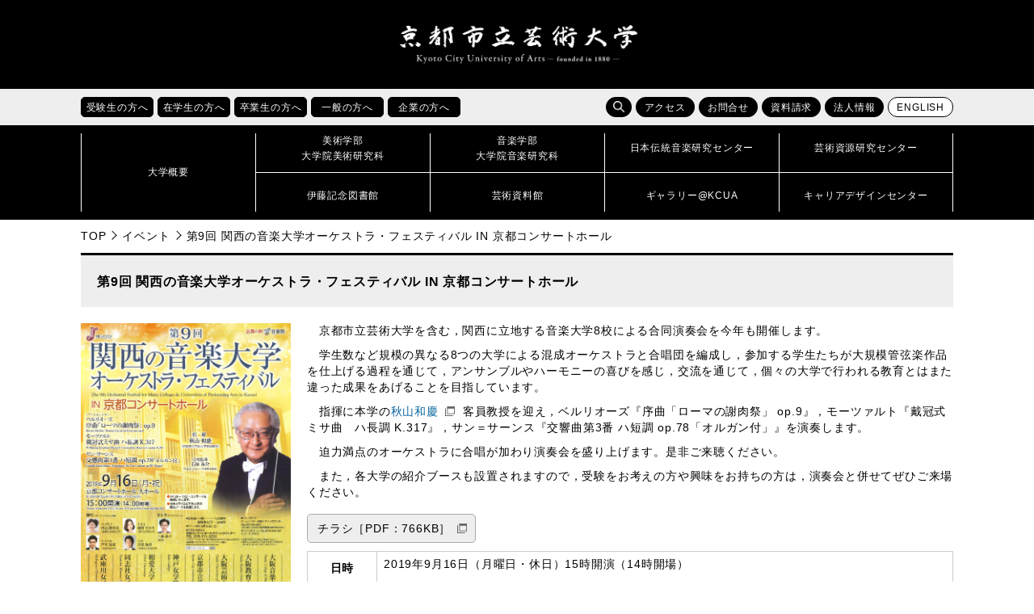

--- FILE ---
content_type: text/html; charset=UTF-8
request_url: https://www.kcua.ac.jp/20190916_jigyo/
body_size: 41905
content:
<!doctype html>
<!--[if lt IE 7]><html lang="ja" class="no-js lt-ie9 lt-ie8 lt-ie7"><![endif]-->
<!--[if (IE 7)&!(IEMobile)]><html lang="ja" class="no-js lt-ie9 lt-ie8"><![endif]-->
<!--[if (IE 8)&!(IEMobile)]><html lang="ja" class="no-js lt-ie9"><![endif]-->
<!--[if gt IE 8]><!--> <html lang="ja" class="no-js"><!--<![endif]-->

<head>
<!-- Google Tag Manager -->
<script>(function(w,d,s,l,i){w[l]=w[l]||[];w[l].push({'gtm.start':
new Date().getTime(),event:'gtm.js'});var f=d.getElementsByTagName(s)[0],
j=d.createElement(s),dl=l!='dataLayer'?'&l='+l:'';j.async=true;j.src=
'https://www.googletagmanager.com/gtm.js?id='+i+dl;f.parentNode.insertBefore(j,f);
})(window,document,'script','dataLayer','GTM-K6XMCTS');</script>
<!-- End Google Tag Manager -->

<meta charset="UTF-8">
<meta name="keywords" content="京都芸大,京芸,KCUA,京都,芸術大学,美術大学,音楽大学,芸大,美大,音大,大学,美術,音楽,芸術,アート,デザイン,工芸,クラフト,保存修復,日本画,油画,彫刻,版画,絵画,構想設計,メディアアート,ビジュアルデザイン,環境デザイン,プロダクトデザイン,産業工芸,意匠,芸術学,作曲,指揮,器楽,ピアノ,弦楽,管楽,打楽,金管,木管,声楽,オペラ,音楽学,伝統音楽,伝音,芸術資源,研究センター,芸資研,演奏,展覧,展示,ギャラリー,制作,作品,作家,教育,留学,国際交流,京都市立芸術大学,コンセプチュアルアート,ヴィジュアルアート,チェンバロ,ヴァイオリン,ヴィオラ,チェロ,コントラバス,ハープ,オーボエ,クラリネット,フルート,ピッコロ,チューバ,ホルン,トランペット,サクソフォン,ユーフォニウム,ソプラノ,メゾソプラノ,アルト,テノール,バス,邦楽,日本音楽,能楽,常磐津,ミュージカル,ファッション,ダンス,建築" />
<meta name="viewport" content="width=device-width, initial-scale=1.0">
<meta http-equiv="X-UA-Compatible" content="IE=edge">
<link rel="icon" href="https://www.kcua.ac.jp/wp-content/themes/main_design/favicon.ico">
<title>第9回 関西の音楽大学オーケストラ・フェスティバル IN 京都コンサートホール | 京都市立芸術大学</title>
<meta name='robots' content='max-image-preview:large' />
	<style>img:is([sizes="auto" i], [sizes^="auto," i]) { contain-intrinsic-size: 3000px 1500px }</style>
	<link rel='dns-prefetch' href='//maps.googleapis.com' />
<link rel='dns-prefetch' href='//fonts.googleapis.com' />
<link rel="alternate" type="application/rss+xml" title="京都市立芸術大学 &raquo; フィード" href="https://www.kcua.ac.jp/feed/" />
<link rel="alternate" type="application/rss+xml" title="京都市立芸術大学 &raquo; コメントフィード" href="https://www.kcua.ac.jp/comments/feed/" />
<script type="text/javascript">
/* <![CDATA[ */
window._wpemojiSettings = {"baseUrl":"https:\/\/s.w.org\/images\/core\/emoji\/16.0.1\/72x72\/","ext":".png","svgUrl":"https:\/\/s.w.org\/images\/core\/emoji\/16.0.1\/svg\/","svgExt":".svg","source":{"concatemoji":"https:\/\/www.kcua.ac.jp\/wp-includes\/js\/wp-emoji-release.min.js"}};
/*! This file is auto-generated */
!function(s,n){var o,i,e;function c(e){try{var t={supportTests:e,timestamp:(new Date).valueOf()};sessionStorage.setItem(o,JSON.stringify(t))}catch(e){}}function p(e,t,n){e.clearRect(0,0,e.canvas.width,e.canvas.height),e.fillText(t,0,0);var t=new Uint32Array(e.getImageData(0,0,e.canvas.width,e.canvas.height).data),a=(e.clearRect(0,0,e.canvas.width,e.canvas.height),e.fillText(n,0,0),new Uint32Array(e.getImageData(0,0,e.canvas.width,e.canvas.height).data));return t.every(function(e,t){return e===a[t]})}function u(e,t){e.clearRect(0,0,e.canvas.width,e.canvas.height),e.fillText(t,0,0);for(var n=e.getImageData(16,16,1,1),a=0;a<n.data.length;a++)if(0!==n.data[a])return!1;return!0}function f(e,t,n,a){switch(t){case"flag":return n(e,"\ud83c\udff3\ufe0f\u200d\u26a7\ufe0f","\ud83c\udff3\ufe0f\u200b\u26a7\ufe0f")?!1:!n(e,"\ud83c\udde8\ud83c\uddf6","\ud83c\udde8\u200b\ud83c\uddf6")&&!n(e,"\ud83c\udff4\udb40\udc67\udb40\udc62\udb40\udc65\udb40\udc6e\udb40\udc67\udb40\udc7f","\ud83c\udff4\u200b\udb40\udc67\u200b\udb40\udc62\u200b\udb40\udc65\u200b\udb40\udc6e\u200b\udb40\udc67\u200b\udb40\udc7f");case"emoji":return!a(e,"\ud83e\udedf")}return!1}function g(e,t,n,a){var r="undefined"!=typeof WorkerGlobalScope&&self instanceof WorkerGlobalScope?new OffscreenCanvas(300,150):s.createElement("canvas"),o=r.getContext("2d",{willReadFrequently:!0}),i=(o.textBaseline="top",o.font="600 32px Arial",{});return e.forEach(function(e){i[e]=t(o,e,n,a)}),i}function t(e){var t=s.createElement("script");t.src=e,t.defer=!0,s.head.appendChild(t)}"undefined"!=typeof Promise&&(o="wpEmojiSettingsSupports",i=["flag","emoji"],n.supports={everything:!0,everythingExceptFlag:!0},e=new Promise(function(e){s.addEventListener("DOMContentLoaded",e,{once:!0})}),new Promise(function(t){var n=function(){try{var e=JSON.parse(sessionStorage.getItem(o));if("object"==typeof e&&"number"==typeof e.timestamp&&(new Date).valueOf()<e.timestamp+604800&&"object"==typeof e.supportTests)return e.supportTests}catch(e){}return null}();if(!n){if("undefined"!=typeof Worker&&"undefined"!=typeof OffscreenCanvas&&"undefined"!=typeof URL&&URL.createObjectURL&&"undefined"!=typeof Blob)try{var e="postMessage("+g.toString()+"("+[JSON.stringify(i),f.toString(),p.toString(),u.toString()].join(",")+"));",a=new Blob([e],{type:"text/javascript"}),r=new Worker(URL.createObjectURL(a),{name:"wpTestEmojiSupports"});return void(r.onmessage=function(e){c(n=e.data),r.terminate(),t(n)})}catch(e){}c(n=g(i,f,p,u))}t(n)}).then(function(e){for(var t in e)n.supports[t]=e[t],n.supports.everything=n.supports.everything&&n.supports[t],"flag"!==t&&(n.supports.everythingExceptFlag=n.supports.everythingExceptFlag&&n.supports[t]);n.supports.everythingExceptFlag=n.supports.everythingExceptFlag&&!n.supports.flag,n.DOMReady=!1,n.readyCallback=function(){n.DOMReady=!0}}).then(function(){return e}).then(function(){var e;n.supports.everything||(n.readyCallback(),(e=n.source||{}).concatemoji?t(e.concatemoji):e.wpemoji&&e.twemoji&&(t(e.twemoji),t(e.wpemoji)))}))}((window,document),window._wpemojiSettings);
/* ]]> */
</script>
<style id='wp-emoji-styles-inline-css' type='text/css'>

	img.wp-smiley, img.emoji {
		display: inline !important;
		border: none !important;
		box-shadow: none !important;
		height: 1em !important;
		width: 1em !important;
		margin: 0 0.07em !important;
		vertical-align: -0.1em !important;
		background: none !important;
		padding: 0 !important;
	}
</style>
<link rel='stylesheet' id='wp-block-library-css' href='https://www.kcua.ac.jp/wp-includes/css/dist/block-library/style.min.css' type='text/css' media='all' />
<style id='classic-theme-styles-inline-css' type='text/css'>
/*! This file is auto-generated */
.wp-block-button__link{color:#fff;background-color:#32373c;border-radius:9999px;box-shadow:none;text-decoration:none;padding:calc(.667em + 2px) calc(1.333em + 2px);font-size:1.125em}.wp-block-file__button{background:#32373c;color:#fff;text-decoration:none}
</style>
<style id='global-styles-inline-css' type='text/css'>
:root{--wp--preset--aspect-ratio--square: 1;--wp--preset--aspect-ratio--4-3: 4/3;--wp--preset--aspect-ratio--3-4: 3/4;--wp--preset--aspect-ratio--3-2: 3/2;--wp--preset--aspect-ratio--2-3: 2/3;--wp--preset--aspect-ratio--16-9: 16/9;--wp--preset--aspect-ratio--9-16: 9/16;--wp--preset--color--black: #000000;--wp--preset--color--cyan-bluish-gray: #abb8c3;--wp--preset--color--white: #ffffff;--wp--preset--color--pale-pink: #f78da7;--wp--preset--color--vivid-red: #cf2e2e;--wp--preset--color--luminous-vivid-orange: #ff6900;--wp--preset--color--luminous-vivid-amber: #fcb900;--wp--preset--color--light-green-cyan: #7bdcb5;--wp--preset--color--vivid-green-cyan: #00d084;--wp--preset--color--pale-cyan-blue: #8ed1fc;--wp--preset--color--vivid-cyan-blue: #0693e3;--wp--preset--color--vivid-purple: #9b51e0;--wp--preset--gradient--vivid-cyan-blue-to-vivid-purple: linear-gradient(135deg,rgba(6,147,227,1) 0%,rgb(155,81,224) 100%);--wp--preset--gradient--light-green-cyan-to-vivid-green-cyan: linear-gradient(135deg,rgb(122,220,180) 0%,rgb(0,208,130) 100%);--wp--preset--gradient--luminous-vivid-amber-to-luminous-vivid-orange: linear-gradient(135deg,rgba(252,185,0,1) 0%,rgba(255,105,0,1) 100%);--wp--preset--gradient--luminous-vivid-orange-to-vivid-red: linear-gradient(135deg,rgba(255,105,0,1) 0%,rgb(207,46,46) 100%);--wp--preset--gradient--very-light-gray-to-cyan-bluish-gray: linear-gradient(135deg,rgb(238,238,238) 0%,rgb(169,184,195) 100%);--wp--preset--gradient--cool-to-warm-spectrum: linear-gradient(135deg,rgb(74,234,220) 0%,rgb(151,120,209) 20%,rgb(207,42,186) 40%,rgb(238,44,130) 60%,rgb(251,105,98) 80%,rgb(254,248,76) 100%);--wp--preset--gradient--blush-light-purple: linear-gradient(135deg,rgb(255,206,236) 0%,rgb(152,150,240) 100%);--wp--preset--gradient--blush-bordeaux: linear-gradient(135deg,rgb(254,205,165) 0%,rgb(254,45,45) 50%,rgb(107,0,62) 100%);--wp--preset--gradient--luminous-dusk: linear-gradient(135deg,rgb(255,203,112) 0%,rgb(199,81,192) 50%,rgb(65,88,208) 100%);--wp--preset--gradient--pale-ocean: linear-gradient(135deg,rgb(255,245,203) 0%,rgb(182,227,212) 50%,rgb(51,167,181) 100%);--wp--preset--gradient--electric-grass: linear-gradient(135deg,rgb(202,248,128) 0%,rgb(113,206,126) 100%);--wp--preset--gradient--midnight: linear-gradient(135deg,rgb(2,3,129) 0%,rgb(40,116,252) 100%);--wp--preset--font-size--small: 13px;--wp--preset--font-size--medium: 20px;--wp--preset--font-size--large: 36px;--wp--preset--font-size--x-large: 42px;--wp--preset--spacing--20: 0.44rem;--wp--preset--spacing--30: 0.67rem;--wp--preset--spacing--40: 1rem;--wp--preset--spacing--50: 1.5rem;--wp--preset--spacing--60: 2.25rem;--wp--preset--spacing--70: 3.38rem;--wp--preset--spacing--80: 5.06rem;--wp--preset--shadow--natural: 6px 6px 9px rgba(0, 0, 0, 0.2);--wp--preset--shadow--deep: 12px 12px 50px rgba(0, 0, 0, 0.4);--wp--preset--shadow--sharp: 6px 6px 0px rgba(0, 0, 0, 0.2);--wp--preset--shadow--outlined: 6px 6px 0px -3px rgba(255, 255, 255, 1), 6px 6px rgba(0, 0, 0, 1);--wp--preset--shadow--crisp: 6px 6px 0px rgba(0, 0, 0, 1);}:where(.is-layout-flex){gap: 0.5em;}:where(.is-layout-grid){gap: 0.5em;}body .is-layout-flex{display: flex;}.is-layout-flex{flex-wrap: wrap;align-items: center;}.is-layout-flex > :is(*, div){margin: 0;}body .is-layout-grid{display: grid;}.is-layout-grid > :is(*, div){margin: 0;}:where(.wp-block-columns.is-layout-flex){gap: 2em;}:where(.wp-block-columns.is-layout-grid){gap: 2em;}:where(.wp-block-post-template.is-layout-flex){gap: 1.25em;}:where(.wp-block-post-template.is-layout-grid){gap: 1.25em;}.has-black-color{color: var(--wp--preset--color--black) !important;}.has-cyan-bluish-gray-color{color: var(--wp--preset--color--cyan-bluish-gray) !important;}.has-white-color{color: var(--wp--preset--color--white) !important;}.has-pale-pink-color{color: var(--wp--preset--color--pale-pink) !important;}.has-vivid-red-color{color: var(--wp--preset--color--vivid-red) !important;}.has-luminous-vivid-orange-color{color: var(--wp--preset--color--luminous-vivid-orange) !important;}.has-luminous-vivid-amber-color{color: var(--wp--preset--color--luminous-vivid-amber) !important;}.has-light-green-cyan-color{color: var(--wp--preset--color--light-green-cyan) !important;}.has-vivid-green-cyan-color{color: var(--wp--preset--color--vivid-green-cyan) !important;}.has-pale-cyan-blue-color{color: var(--wp--preset--color--pale-cyan-blue) !important;}.has-vivid-cyan-blue-color{color: var(--wp--preset--color--vivid-cyan-blue) !important;}.has-vivid-purple-color{color: var(--wp--preset--color--vivid-purple) !important;}.has-black-background-color{background-color: var(--wp--preset--color--black) !important;}.has-cyan-bluish-gray-background-color{background-color: var(--wp--preset--color--cyan-bluish-gray) !important;}.has-white-background-color{background-color: var(--wp--preset--color--white) !important;}.has-pale-pink-background-color{background-color: var(--wp--preset--color--pale-pink) !important;}.has-vivid-red-background-color{background-color: var(--wp--preset--color--vivid-red) !important;}.has-luminous-vivid-orange-background-color{background-color: var(--wp--preset--color--luminous-vivid-orange) !important;}.has-luminous-vivid-amber-background-color{background-color: var(--wp--preset--color--luminous-vivid-amber) !important;}.has-light-green-cyan-background-color{background-color: var(--wp--preset--color--light-green-cyan) !important;}.has-vivid-green-cyan-background-color{background-color: var(--wp--preset--color--vivid-green-cyan) !important;}.has-pale-cyan-blue-background-color{background-color: var(--wp--preset--color--pale-cyan-blue) !important;}.has-vivid-cyan-blue-background-color{background-color: var(--wp--preset--color--vivid-cyan-blue) !important;}.has-vivid-purple-background-color{background-color: var(--wp--preset--color--vivid-purple) !important;}.has-black-border-color{border-color: var(--wp--preset--color--black) !important;}.has-cyan-bluish-gray-border-color{border-color: var(--wp--preset--color--cyan-bluish-gray) !important;}.has-white-border-color{border-color: var(--wp--preset--color--white) !important;}.has-pale-pink-border-color{border-color: var(--wp--preset--color--pale-pink) !important;}.has-vivid-red-border-color{border-color: var(--wp--preset--color--vivid-red) !important;}.has-luminous-vivid-orange-border-color{border-color: var(--wp--preset--color--luminous-vivid-orange) !important;}.has-luminous-vivid-amber-border-color{border-color: var(--wp--preset--color--luminous-vivid-amber) !important;}.has-light-green-cyan-border-color{border-color: var(--wp--preset--color--light-green-cyan) !important;}.has-vivid-green-cyan-border-color{border-color: var(--wp--preset--color--vivid-green-cyan) !important;}.has-pale-cyan-blue-border-color{border-color: var(--wp--preset--color--pale-cyan-blue) !important;}.has-vivid-cyan-blue-border-color{border-color: var(--wp--preset--color--vivid-cyan-blue) !important;}.has-vivid-purple-border-color{border-color: var(--wp--preset--color--vivid-purple) !important;}.has-vivid-cyan-blue-to-vivid-purple-gradient-background{background: var(--wp--preset--gradient--vivid-cyan-blue-to-vivid-purple) !important;}.has-light-green-cyan-to-vivid-green-cyan-gradient-background{background: var(--wp--preset--gradient--light-green-cyan-to-vivid-green-cyan) !important;}.has-luminous-vivid-amber-to-luminous-vivid-orange-gradient-background{background: var(--wp--preset--gradient--luminous-vivid-amber-to-luminous-vivid-orange) !important;}.has-luminous-vivid-orange-to-vivid-red-gradient-background{background: var(--wp--preset--gradient--luminous-vivid-orange-to-vivid-red) !important;}.has-very-light-gray-to-cyan-bluish-gray-gradient-background{background: var(--wp--preset--gradient--very-light-gray-to-cyan-bluish-gray) !important;}.has-cool-to-warm-spectrum-gradient-background{background: var(--wp--preset--gradient--cool-to-warm-spectrum) !important;}.has-blush-light-purple-gradient-background{background: var(--wp--preset--gradient--blush-light-purple) !important;}.has-blush-bordeaux-gradient-background{background: var(--wp--preset--gradient--blush-bordeaux) !important;}.has-luminous-dusk-gradient-background{background: var(--wp--preset--gradient--luminous-dusk) !important;}.has-pale-ocean-gradient-background{background: var(--wp--preset--gradient--pale-ocean) !important;}.has-electric-grass-gradient-background{background: var(--wp--preset--gradient--electric-grass) !important;}.has-midnight-gradient-background{background: var(--wp--preset--gradient--midnight) !important;}.has-small-font-size{font-size: var(--wp--preset--font-size--small) !important;}.has-medium-font-size{font-size: var(--wp--preset--font-size--medium) !important;}.has-large-font-size{font-size: var(--wp--preset--font-size--large) !important;}.has-x-large-font-size{font-size: var(--wp--preset--font-size--x-large) !important;}
:where(.wp-block-post-template.is-layout-flex){gap: 1.25em;}:where(.wp-block-post-template.is-layout-grid){gap: 1.25em;}
:where(.wp-block-columns.is-layout-flex){gap: 2em;}:where(.wp-block-columns.is-layout-grid){gap: 2em;}
:root :where(.wp-block-pullquote){font-size: 1.5em;line-height: 1.6;}
</style>
<link rel='stylesheet' id='googleFonts-css' href='//fonts.googleapis.com/css?family=Lato%3A400%2C700%2C400italic%2C700italic' type='text/css' media='all' />
<link rel='stylesheet' id='bones-stylesheet-css' href='https://www.kcua.ac.jp/wp-content/themes/main_design/library/css/style.css' type='text/css' media='all' />
<!--[if lt IE 9]>
<link rel='stylesheet' id='bones-ie-only-css' href='https://www.kcua.ac.jp/wp-content/themes/main_design/library/css/ie.css' type='text/css' media='all' />
<![endif]-->
<script type="text/javascript" src="https://www.kcua.ac.jp/wp-content/themes/main_design/library/js/libs/modernizr.custom.min.js" id="bones-modernizr-js"></script>
<script type="text/javascript" src="https://www.kcua.ac.jp/wp-includes/js/jquery/jquery.min.js" id="jquery-core-js"></script>
<script type="text/javascript" src="https://www.kcua.ac.jp/wp-includes/js/jquery/jquery-migrate.min.js" id="jquery-migrate-js"></script>
<link rel="https://api.w.org/" href="https://www.kcua.ac.jp/wp-json/" /><link rel="alternate" title="JSON" type="application/json" href="https://www.kcua.ac.jp/wp-json/wp/v2/posts/129683" /><link rel="canonical" href="https://www.kcua.ac.jp/20190916_jigyo/" />
<link rel='shortlink' href='https://www.kcua.ac.jp/?p=129683' />
<link rel="alternate" title="oEmbed (JSON)" type="application/json+oembed" href="https://www.kcua.ac.jp/wp-json/oembed/1.0/embed?url=https%3A%2F%2Fwww.kcua.ac.jp%2F20190916_jigyo%2F" />
<link rel="alternate" title="oEmbed (XML)" type="text/xml+oembed" href="https://www.kcua.ac.jp/wp-json/oembed/1.0/embed?url=https%3A%2F%2Fwww.kcua.ac.jp%2F20190916_jigyo%2F&#038;format=xml" />
<meta property="og:title" content="第9回 関西の音楽大学オーケストラ・フェスティバル IN 京都コンサートホール" />
<meta property="og:description" content="　京都市立芸術大学を含む，関西に立地する音楽大学8校による合同演奏会を今年も開催します。 　学生数など規模の異なる8つの大学による混成オーケストラと合唱団を編成し，参加する学生たちが大規模管弦楽作品を" />
<meta property="og:type" content="article" />
<meta property="og:url" content="https://www.kcua.ac.jp/20190916_jigyo/" />
<meta property="og:image" content="https://www.kcua.ac.jp/wp-content/uploads/bd754289d5c65e61a05cd3517b9ec57e.png" />
<meta property="og:site_name" content="京都市立芸術大学" />
<meta name="twitter:card" content="summary_large_image" />
<meta name="twitter:site" content="@kyoto_geidai" />
<meta property="og:locale" content="ja_JP" />
<link rel="stylesheet" href="https://www.kcua.ac.jp/wp-content/themes/main_design/library/css/drawer.min.css">
<link rel="stylesheet" href="https://www.kcua.ac.jp/wp-content/themes/main_design/library/css/lightbox.css">
<link rel="stylesheet" href="https://www.kcua.ac.jp/wp-content/themes/main_design/library/css/print.css" media="print">
<link href="https://fonts.googleapis.com/css?family=Roboto" rel="stylesheet">
<script src="https://www.kcua.ac.jp/wp-content/themes/main_design/library/js/jquery-1.12.4.min.js"></script>
<script src="https://www.kcua.ac.jp/wp-content/themes/main_design/library/js/drawer.js"></script>
<script src="https://www.kcua.ac.jp/wp-content/themes/main_design/library/js/bootstrap.min.js"></script>
<script src="https://www.kcua.ac.jp/wp-content/themes/main_design/library/js/iscroll.js"></script>
<script src="https://www.kcua.ac.jp/wp-content/themes/main_design/library/js/bxslider.js"></script>
<script src="https://www.kcua.ac.jp/wp-content/themes/main_design/library/js/ofi.min.js"></script>
<script src="https://www.kcua.ac.jp/wp-content/themes/main_design/library/js/lightbox.js"></script>
<script src="https://www.kcua.ac.jp/wp-content/themes/main_design/library/js/toolbox.js"></script>
	
</head>

<body id="pagetop" class="drawer drawer--right 
	inbody">
<!-- Google Tag Manager (noscript) -->
<noscript><iframe src="https://www.googletagmanager.com/ns.html?id=GTM-K6XMCTS"
height="0" width="0" style="display:none;visibility:hidden" title="Google Tag Manager"></iframe></noscript>
<!-- End Google Tag Manager (noscript) -->
	
	
<div class="drawer-nav">
<div class="drawer-menu">
	<p class="d-close">
		<img src="https://www.kcua.ac.jp/wp-content/themes/main_design/library/images/close.png" alt="">
		<span>閉じる</span>
	</p>
	<ul class="nav_main">
		<li><a href="/?page_id=260"><strong>大学概要</strong></a></li>
		<li><a href="/?page_id=4"><strong>美術学部<br>大学院美術研究科</strong></a></li>
		<li><a href="/?page_id=12"><strong>音楽学部<br>大学院音楽研究科</strong></a></li>
		<li><a href="/?page_id=554"><strong>日本伝統音楽研究センター</strong></a></li>
		<li><a href="/?page_id=49133"><strong>芸術資源研究センター</strong></a></li>
		<li><a href="/?page_id=177193"><strong>伊藤記念図書館</strong></a></li>
		<li><a href="/?page_id=177195"><strong>芸術資料館</strong></a></li>
		<li><a href="/?page_id=177188"><strong>ギャラリー@KCUA</strong></a></li>
		<li><a href="/?page_id=18720"><strong>キャリアデザインセンター</strong></a></li>
	</ul>
	<ul class="clear nav_sub01" >
		<li><a href="/?page_id=1580">受験生の方へ</a></li>
		<li><a href="/?page_id=1565">在学生の方へ</a></li>
		<li><a href="/?page_id=1584">卒業生の方へ</a></li>
		<li><a href="/?page_id=1594">一般の方へ</a></li>
		<li><a href="/?page_id=1596">企業の方へ</a></li>
	</ul>
	<ul class="nav_sub02 clear" >
		<li><a href="/?page_id=175777">アクセス</a></li>
		<li><a href="/?page_id=175780">お問合せ</a></li>
		<li><a href="/?page_id=47751">資料請求</a></li>
		<li><a href="/?page_id=16550">法人情報</a></li>
	</ul>
	<div class="search">
	<form role="search" method="get" id="searchform" class="searchform" action="/">
		<div>
			<label for="s" class="screen-reader-text">検索</label>
			<input type="search" id="s" name="s" value=""><!--
			--><button type="submit" id="searchsubmit"></button>
		</div>
	</form>
	</div>

</div>
</div>

<header>

   
   
	
<p class="skip"><a href="#HONBUN">共通メニューなどをスキップして本文へ</a></p>
<div class="h1_box">

	<div>
				<p class="logo"><a href="https://www.kcua.ac.jp"><img src="https://www.kcua.ac.jp/wp-content/themes/main_design/library/images/logo.png" alt="京都市立芸術大学"></a></p>
				<p class="lang"><a href="/?page_id=116242" class="fanc lang">ENGLISH</a></p>
	</div>
	<p class="d-open"><img src="https://www.kcua.ac.jp/wp-content/themes/main_design/library/images/d_open.jpg" alt="メニューを開く"></p>
</div>

<div class="head_main">

<div class="sub_menu">
<ul class="taisho clear">
	<li class="hover_item">
		<a href="/?page_id=1580"><p class="fanc acc_open_menu">受験生の方へ</p></a>
		<ul class="clear">
			<li><a href="/?cat=6">受験生向けお知らせ</a></li>
			<li><a href="/admission/art_open_campus/">美術学部オープンキャンパス</a></li>
			<li><a href="/admission/music_open_school/">音楽学部オープンキャンパス</a></li>
			<li><a href="/?page_id=73602">進学説明会・相談会</a></li>
			<li><a href="/?page_id=313">入試情報</a></li>
			<li><a href="/?page_id=342">出願状況・入試結果・入学試験問題</a></li>
			<li><a href="/?page_id=470">進路・就職状況</a></li>
			<li><a href="/?page_id=117153">デジタルパンフレット</a></li>
		</ul>
	</li>
	<li class="hover_item">
		<a href="/?page_id=1565"><p class="fanc acc_open_menu">在学生の方へ</p></a>
		<ul class="clear">
			<li><a href="/?cat=7">在学生向けお知らせ</a></li>
			<li><a href="/?page_id=6261">休講情報</a></li>
			<li><a href="/?page_id=29467">学科時間割</a></li>
			<li><a href="/?page_id=522">施設利用</a></li>
			<li><a href="/?page_id=515">学生相談</a></li>
			<li><a href="/?page_id=524">学費・手続き・制度</a></li>
			<li><a href="/?page_id=18720">キャリアデザインセンター</a></li>
			<li><a href="/?page_id=348">留学・国際交流</a></li>
			<li><a href="/?page_id=173438">休学・復学・退学の手続き方法</a></li>
			<li><a href="/?page_id=140294">各種証明書の申請方法</a></li>
		</ul>
	</li>
	<li class="hover_item">
		<a href="/?page_id=1584"><p class="fanc acc_open_menu">卒業生の方へ</p></a>
		<ul class="clear">
			<li><a href="/?page_id=6183">各種証明書の申請方法</a></li>
			<li><a href="http://kyogei-ob.jp/wp/" target="_blank">美術学部同窓会「象の会」</a></li>
			<li><a href="http://shinseikai-kcua.net/info/" target="_blank">音楽学部同窓会「真声会」</a></li>
			<li><a href="/?page_id=18720">キャリアデザインセンター</a></li>
			<li><a href="/?page_id=10031">受賞情報</a></li>
			<li><a href="/?page_id=51093">卒業生インタビュー</a></li>
			<li><a href="/?page_id=32105">京都芸大へのご支援のお願い</a></li>
		</ul>
	</li>
	<li class="hover_item">
		<a href="/?page_id=1594"><p class="fanc acc_open_menu">一般の方へ</p></a>
		<ul class="clear">
			<li><a href="/?cat=2">イベント情報</a></li>
			<li><a href="/?page_id=145269">サマーアートスクール</a></li>
			<li><a href="/?page_id=145264">教員免許状更新講習</a></li>
			<li><a href="/?page_id=177195">芸術資料館</a></li>
			<li><a href="/?page_id=177193">伊藤記念図書館</a></li>
			<li><a href="/?page_id=177188">ギャラリー@KCUA</a></li>
			<li><a href="/?page_id=30265">発行物（大学案内・広報誌）</a></li>
			<li><a href="/?page_id=38660">求人情報</a></li>
			<li><a href="/?page_id=32105">京都芸大へのご支援のお願い</a></li>
		</ul>
	</li>
	<li class="hover_item">
		<a href="/?page_id=1596"><p class="fanc acc_open_menu">企業の方へ</p></a>
		<ul class="clear">
			<li><a href="/?page_id=482">人事担当のご担当者様へ</a></li>
			<li><a href="/?page_id=29937">入札・契約情報</a></li>
			<li><a href="/?page_id=26101">会計処理の取り扱いについて</a></li>			
			<li><a href="/?page_id=271">組織図</a></li>
			<li><a href="/?page_id=38513">教員紹介</a></li>
			<li><a href="/?page_id=31196">大学評価</a></li>
			<li><a href="/?page_id=16550">法人情報</a></li>
			<li><a href="/?page_id=32105">京都芸大へのご支援のお願い</a></li>
		</ul>
	</li>
</ul>
<ul class="function clear">
	<li class="search">
		<span class="fanc hover_item s_btn"></span>
		<form role="search" method="get" id="searchform" class="searchform" action="/"><div>
		<label for="s" class="screen-reader-text">検索</label>
		<input type="search" id="s" name="s" value=""><!--
		--><button type="submit" id="searchsubmit"></button>
		</div></form>
	</li>
	<li><a href="/?page_id=175777" class="fanc">アクセス</a></li>
	<li><a href="/?page_id=175780" class="fanc">お問合せ</a></li>
	<li><a href="/?page_id=47751" class="fanc">資料請求</a></li>
	<li><a href="/?page_id=16550" class="fanc">法人情報</a></li>
	<li><a href="/en/" class="fanc lang">ENGLISH</a></li>
</ul>
</div>

<nav id="nav">
<div>
		<p><a href="/?page_id=260"><span>大学概要</span></a></p>
	<ul>
		<li><a href="/?page_id=4"><span>美術学部<br>大学院美術研究科</span></a></li>
		<li><a href="/?page_id=12"><span>音楽学部<br>大学院音楽研究科</span></a></li>
		<li><a href="/?page_id=554"><span>日本伝統音楽研究センター</span></a></li>
		<li><a href="/?page_id=49133"><span>芸術資源研究センター</span></a></li>
		<li><a href="/?page_id=177193"><span>伊藤記念図書館</span></a></li>
		<li><a href="/?page_id=177195"><span>芸術資料館</span></a></li>
		<li><a href="/?page_id=177188"><span>ギャラリー@KCUA</span></a></li>
		<li><a href="/?page_id=18720"><span>キャリアデザインセンター</span></a></li>	
	</ul>
</div>
</nav>
</div>
</header>

<a id="HONBUN" class="anchor" tabindex="-1"><img src="https://www.kcua.ac.jp/wp-content/themes/main_design/library/images/clearspacer.gif" alt="" width="1" height="1"></a>
<ul class="breadcrumbs clear">
<li><a href="https://www.kcua.ac.jp">TOP</a></li><li><a href="https://www.kcua.ac.jp/category/event/">イベント</a></li><li>第9回 関西の音楽大学オーケストラ・フェスティバル IN 京都コンサートホール</li></ul>
<div id="main">


<h1 class="page-title">第9回 関西の音楽大学オーケストラ・フェスティバル IN 京都コンサートホール</h1>

<div id="content" class="thumbnail_flex txt">
	<p class="eve_thumbnail"><img width="540" height="767" src="https://www.kcua.ac.jp/wp-content/uploads/bd754289d5c65e61a05cd3517b9ec57e.png" class="attachment-full size-full wp-post-image" alt="" decoding="async" fetchpriority="high" srcset="https://www.kcua.ac.jp/wp-content/uploads/bd754289d5c65e61a05cd3517b9ec57e.png 540w, https://www.kcua.ac.jp/wp-content/uploads/bd754289d5c65e61a05cd3517b9ec57e-211x300.png 211w" sizes="(max-width: 540px) 100vw, 540px" /></p>
	<section class="">
<p>　京都市立芸術大学を含む，関西に立地する音楽大学8校による合同演奏会を今年も開催します。</p>
<p>　学生数など規模の異なる8つの大学による混成オーケストラと合唱団を編成し，参加する学生たちが大規模管弦楽作品を仕上げる過程を通じて，アンサンブルやハーモニーの喜びを感じ，交流を通じて，個々の大学で行われる教育とはまた違った成果をあげることを目指しています。</p>
<p>　指揮に本学の<a href="http://www.kcua.ac.jp/professors/akiyama-kazuyoshi/" target="_blank" rel="noopener noreferrer">秋山和慶</a>客員教授を迎え，ベルリオーズ『序曲「ローマの謝肉祭」 op.9』，モーツァルト『戴冠式ミサ曲　ハ長調 K.317』，サン＝サーンス『交響曲第3番 ハ短調 op.78「オルガン付」』を演奏します。</p>
<p>　迫力満点のオーケストラに合唱が加わり演奏会を盛り上げます。是非ご来聴ください。</p>
<p>　また，各大学の紹介ブースも設置されますので，受験をお考えの方や興味をお持ちの方は，演奏会と併せてぜひご来場ください。</p>
<p class="bt-download"><a href="https://www.kcua.ac.jp/wp-content/uploads/20190618091546507.pdf" target="_blank" rel="noopener noreferrer">チラシ［PDF：766KB］</a></p>
<table class="data">
<tbody>
<tr>
<th scope="row">日時</th>
<td>
<p>2019年9月16日（月曜日・休日）15時開演（14時開場）</p>
</td>
</tr>
<tr>
<th scope="row">会場</th>
<td>
<p>京都コンサートホール（大ホール）</p>
</td>
</tr>
<tr>
<th scope="row">住所</th>
<td><span>京都市左京区下鴨半木町1-26</span></td>
</tr>
<tr>
<th scope="row">参加大学</th>
<td>
<p>大阪音楽大学，大阪教育大学，大阪芸術大学，京都市立芸術大学，神戸女学院大学，相愛大学，同志社女子大学，武庫川女子大学</p>
</td>
</tr>
<tr>
<th scope="row">出演</th>
<td>
<ul>
<li>指揮：<a href="http://www.kcua.ac.jp/professors/akiyama-kazuyoshi/" target="_blank" rel="noopener noreferrer">秋山和慶</a>（京都市立芸術大学 客員教授）</li>
<li>オルガン：三森尚子（客演）</li>
<li>独唱</li>
</ul>
<p>       【ソプラノ】内山歌寿美（京都市立芸術大学）</p>
<p>　　   【アルト】 種村ひかり（神戸女学院大学）</p>
<p>       【テノール】芦名知道（大阪芸術大学）</p>
<p>　       【バス】   宮尾和真（京都市立芸術大学）</p>
<ul>
<li>合唱指導：石原祐介（日本センチュリー合唱団指導者）</li>
</ul>
</td>
</tr>
<tr>
<th scope="row">曲目</th>
<td>
<p>ベルリオーズ    ：序曲「ローマの謝肉祭」op.9</p>
<p>モーツァルト    ：戴冠式ミサ曲 ハ長調 K.317</p>
<p>サン＝サーンス：交響曲第3番 ハ短調 op.78「オルガン付」</p>
</td>
</tr>
<tr>
<th scope="row">
<p>入場料</p>
<p>（全席自由）</p>
</th>
<td>
<p>  一    般   ＝1,500円</p>
<p>高校生以下＝500円</p>
<ul>
<li>未就学児の入場はご遠慮ください。</li>
<li>都合により曲目等内容を変更する場合があります。あらかじめご了承ください。</li>
</ul>
</td>
</tr>
<tr>
<th scope="row">チケット販売</th>
<td><strong>○京都コンサートホール</strong>
<ul>
<li>チケットカウンター　電話：075‐711‐3231</li>
</ul>
<p><span>　　　※10：00〜17：00，第１・第３月曜日休館（休日の場合は翌平日）</span></p>
<ul>
<li>24時間いつでも！オンラインチケット購入</li>
</ul>
<p>　　　<a href="http://www.kyotoconcerthall.org/">京都コンサートホールHP</a></p>
<p><br /><strong>○プレイガイド</strong></p>
<ul>
<li>ロームシアター京都チケットカウンター 電話：075‐746‐3201</li>
</ul>
<p><span>　　　※10：00〜19：00，年中無休（臨時休館日を除く）</span>　</p>
<ul>
<li>ローソンチケット　電話：0570-000-407（Lコード 57432）</li>
</ul>
</td>
</tr>
<tr>
<th scope="row">主催</th>
<td>
<ul>
<li>関西の音楽大学オーケストラ・フェスティバルIN京都コンサートホール実行委員会</li>
<li>京都市</li>
<li>京都コンサートホール（公益財団法人京都市音楽芸術文化振興財団）</li>
</ul>
</td>
</tr>
<tr>
<th scope="row">協賛</th>
<td>
<p>日東薬品工業株式会社</p>
</td>
</tr>
<tr>
<th scope="row">助成</th>
<td>
<ul>
<li>公益財団法人ロームミュージックファンデーション</li>
<li>文化庁文化芸術振興費補助金（劇場・音楽堂等機能強化推進事業）│独立行政法人日本芸術文化振興会</li>
</ul>
</td>
</tr>
<tr>
<th scope="row">問合せ先</th>
<td>
<p>京都コンサートホール　チケットカウンター　電話：075-711‐3231</p>
</td>
</tr>
</tbody>
</table>	
		<h2>イベント会場</h2>
		<p>京都コンサートホール</p>		<iframe style="width:100%; max-width:600px;" height="450" frameborder="0" style="border:0" src="https://www.google.com/maps/embed/v1/place?key=AIzaSyD5vG71mZ1lP9CQ4Y3mQox2brapRGEhF7w&q=35.0499603,135.7665733" allowfullscreen> </iframe>
		
		
	</section>
</div>

</div>

<footer>
	<div class="foot_up foot_box">
		<div class="foot_logo">
			<img src="https://www.kcua.ac.jp/wp-content/themes/main_design/library/images/logo.png" alt="京都市立芸術大学" class="logo">
			<address>〒600-8601　京都市下京区下之町57-1</address>
		</div>
		<ul class="social">
			<li><a href="https://www.facebook.com/kcua.ac.jp" target="_blank"><img src="https://www.kcua.ac.jp/wp-content/themes/main_design/library/images/icon_fb.png" alt="フェイスブック"></a></li>
			<li><a href="https://twitter.com/kyoto_geidai" target="_blank"><img src="https://www.kcua.ac.jp/wp-content/themes/main_design/library/images/icon_tw.png" alt="ツイッター" class="twitter"></a></li>
			<li><a href="https://www.youtube.com/c/kyoto_geidai  " target="_blank"><img src="https://www.kcua.ac.jp/wp-content/themes/main_design/library/images/icon_yt.png" alt="YouTube"></a></li>
			<li><a href="https://www.instagram.com/kyoto_geidai/" target="_blank"><img src="https://www.kcua.ac.jp/wp-content/themes/main_design/library/images/icon_insta.png" alt="インスタグラム"></a></li>
		</ul>
		<p class="pageup"><a href="#pagetop">ページTOPへ</a></p>
	</div>
	<div class="site_map foot_box">
		<div>
		<ul>
			<li><a href="/?page_id=260">大学概要</a></li>
			<li><ul>
				<li><a href="/?page_id=265">学長メッセージ</a></li>
				<li><a href="/?page_id=6144">本学の概要</a></li>			
				<li><a href="/?page_id=263">教育・研究理念,目的</a></li>			
				<li><a href="/?page_id=35929">教育方針（ポリシー）</a></li>			
				<li><a href="/?page_id=273">沿革</a></li>			
				<li><a href="/?page_id=468">卒業生等の活躍</a></li>			
				<li><a href="/?page_id=51093">卒業生インタビュー</a></li>
				<li><a href="/?page_id=271">組織図・定員</a></li>			
				<li><a href="/?page_id=38513">教員紹介</a></li>			
				<li><a href="/?page_id=31196">大学評価</a></li>						
				<li><a href="/?page_id=65386">公的研究費関連</a></li>			
				<li><a href="/?page_id=38660">求人情報</a></li>
				<li><a href="/?page_id=79378">学外連携</a></li>
				<li><a href="/?page_id=30265">発行物（大学案内・広報誌）</a></li>			
			</ul></li>
		</ul>
		</div>
		<div>
		<ul>
			<li><a href="/?page_id=4">美術学部</a></li>
			<li><ul>
				<li class="small"><span>美術科</span>
					<ul>
						<li><a href="/?page_id=48030">日本画専攻</a></li>
						<li><a href="/?page_id=48052">油画専攻</a></li>
						<li><a href="/?page_id=48079">彫刻専攻</a></li>
						<li><a href="/?page_id=48101">版画専攻</a></li>
						<li><a href="/?page_id=48126">構想設計専攻</a></li>
					</ul>
				</li>
				<li class="small"><span>デザイン科</span>
					<ul>
						<li><a href="/?page_id=161465">総合デザイン専攻</a></li>
						<li><a href="/?page_id=161467">デザインB専攻</a></li>
					</ul>
				</li>
				<li class="small"><span>工芸科</span>
					<ul>
						<li><a href="/?page_id=48360">陶磁器専攻</a></li>
						<li><a href="/?page_id=48527">漆工専攻</a></li>
						<li><a href="/?page_id=48416">染織専攻</a></li>
					</ul>
				</li>
				<li class="small"><span>総合芸術学科</span>
					<ul>
						<li><a href="/?page_id=48429">総合芸術学専攻</a></li>
					</ul>
				</li>
			</ul></li>
		</ul>
		</div>
		<div>
		<ul>
			<li><a href="/?page_id=4">大学院美術研究科</a></li>
			<li><ul>
				<li><a href="/?page_id=809">修士課程</a></li>
				<li><a href="/?page_id=811">博士（後期）課程</a></li>
			</ul></li>
		</ul>
		</div>
		<div>
		<ul>
			<li><a href="/?page_id=12">音楽学部</a></li>
			<li><ul>
				<li class="small"><span>音楽学科</span>
					<ul>
						<li><a href="/?page_id=48561">作曲専攻</a></li>
						<li><a href="/?page_id=48581">指揮専攻</a></li>
						<li><a href="/?page_id=48600">ピアノ専攻</a></li>
						<li><a href="/?page_id=48615">弦楽専攻</a></li>
						<li><a href="/?page_id=48643">管・打楽専攻</a></li>
						<li><a href="/?page_id=48656">声楽専攻</a></li>
						<li><a href="/?page_id=48678">音楽学専攻</a></li>
					</ul>
				</li>
			</ul></li>
		</ul>
		<ul>
			<li><a href="/?page_id=12">大学院音楽研究科</a></li>
			<li><ul>
					<li><a href="/?page_id=48703">修士課程</a></li>
					<li><a href="/?page_id=439">博士（後期）課程</a></li>
			</ul></li>
		</ul>
		</div>
		<div>
		<ul class="other">
			<li><a href="/?page_id=554">日本伝統音楽研究センター</a></li>
			<li><a href="/?page_id=49133">芸術資源研究センター</a></li>
			<li><a href="/?page_id=177193">伊藤記念図書館</a></li>
			<li><a href="/?page_id=177195">芸術資料館</a></li>
			<li><a href="/?page_id=177188">ギャラリー@KCUA</a></li>
			<li><a href="/?page_id=177328">アートスペースk.kaneshiro</a></li>
			<li><a href="/?page_id=18720">キャリアデザインセンター</a></li>
			<li><a href="/?page_id=348">留学・国際交流</a></li>
			<li><a href="/?page_id=16550">法人情報</a></li>
		</ul>
		</div>
	</div>
	<div class="link foot_box">
		<ul>
			<li><a href="/?page_id=175777">アクセス</a></li>
			<li><a href="/?page_id=47751">資料請求</a></li>
			<li><a href="/?page_id=175780">お問合せ</a></li>
			<li><a href="/?page_id=6164">サイトマップ</a></li>
			<li><a href="/?page_id=5102">プライバシーポリシー</a></li>
		</ul>
		<p>5つの芸術大学（本学、東京藝術大学、金沢美術工芸大学、愛知県立芸術大学、沖縄県立芸術大学）は、様々な面で連携を図っています。</p>
		<ul class="tab">
			<li><a href="https://www.geidai.ac.jp/" target="_blank">東京藝術大学</a></li>
			<li><a href="http://www.kanazawa-bidai.ac.jp/" target="_blank">金沢美術工芸大学</a></li>
			<li><a href="http://www.aichi-fam-u.ac.jp/" target="_blank">愛知県立芸術大学</a></li>
			<li><a href="http://www.okigei.ac.jp/" target="_blank">沖縄県立芸術大学</a></li>
		</ul>
	</div>
	<p class="copy_right">©️Kyoto City University of Arts. All Rights Reserved.</p>
</footer>
<script src="https://www.kcua.ac.jp/wp-content/themes/main_design/library/js/onload.js"></script>
<script type="speculationrules">
{"prefetch":[{"source":"document","where":{"and":[{"href_matches":"\/*"},{"not":{"href_matches":["\/wp-*.php","\/wp-admin\/*","\/wp-content\/uploads\/*","\/wp-content\/*","\/wp-content\/plugins\/*","\/wp-content\/themes\/main_design\/*","\/*\\?(.+)"]}},{"not":{"selector_matches":"a[rel~=\"nofollow\"]"}},{"not":{"selector_matches":".no-prefetch, .no-prefetch a"}}]},"eagerness":"conservative"}]}
</script>
<script type="text/javascript" src="https://maps.googleapis.com/maps/api/js?key=AIzaSyD5vG71mZ1lP9CQ4Y3mQox2brapRGEhF7w" id="googlemap-js"></script>
<script type="text/javascript" src="https://www.kcua.ac.jp/wp-content/themes/main_design/library/js/scripts.js" id="bones-js-js"></script>
</body>
</html>


